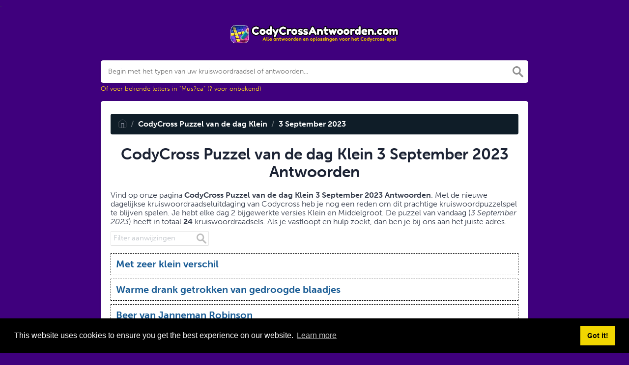

--- FILE ---
content_type: text/html; charset=UTF-8
request_url: https://codycrossantwoorden.com/codycross-puzzel-van-de-dag-klein-3-september-2023-antwoorden
body_size: 9302
content:
<!DOCTYPE html><html lang="en"><head><meta charset="UTF-8"/>
<script>var __ezHttpConsent={setByCat:function(src,tagType,attributes,category,force,customSetScriptFn=null){var setScript=function(){if(force||window.ezTcfConsent[category]){if(typeof customSetScriptFn==='function'){customSetScriptFn();}else{var scriptElement=document.createElement(tagType);scriptElement.src=src;attributes.forEach(function(attr){for(var key in attr){if(attr.hasOwnProperty(key)){scriptElement.setAttribute(key,attr[key]);}}});var firstScript=document.getElementsByTagName(tagType)[0];firstScript.parentNode.insertBefore(scriptElement,firstScript);}}};if(force||(window.ezTcfConsent&&window.ezTcfConsent.loaded)){setScript();}else if(typeof getEzConsentData==="function"){getEzConsentData().then(function(ezTcfConsent){if(ezTcfConsent&&ezTcfConsent.loaded){setScript();}else{console.error("cannot get ez consent data");force=true;setScript();}});}else{force=true;setScript();console.error("getEzConsentData is not a function");}},};</script>
<script>var ezTcfConsent=window.ezTcfConsent?window.ezTcfConsent:{loaded:false,store_info:false,develop_and_improve_services:false,measure_ad_performance:false,measure_content_performance:false,select_basic_ads:false,create_ad_profile:false,select_personalized_ads:false,create_content_profile:false,select_personalized_content:false,understand_audiences:false,use_limited_data_to_select_content:false,};function getEzConsentData(){return new Promise(function(resolve){document.addEventListener("ezConsentEvent",function(event){var ezTcfConsent=event.detail.ezTcfConsent;resolve(ezTcfConsent);});});}</script>
<script>if(typeof _setEzCookies!=='function'){function _setEzCookies(ezConsentData){var cookies=window.ezCookieQueue;for(var i=0;i<cookies.length;i++){var cookie=cookies[i];if(ezConsentData&&ezConsentData.loaded&&ezConsentData[cookie.tcfCategory]){document.cookie=cookie.name+"="+cookie.value;}}}}
window.ezCookieQueue=window.ezCookieQueue||[];if(typeof addEzCookies!=='function'){function addEzCookies(arr){window.ezCookieQueue=[...window.ezCookieQueue,...arr];}}
addEzCookies([{name:"ezoab_156874",value:"mod101-c; Path=/; Domain=codycrossantwoorden.com; Max-Age=7200",tcfCategory:"store_info",isEzoic:"true",},{name:"ezosuibasgeneris-1",value:"ed778576-2418-4274-7642-86e01adfc485; Path=/; Domain=codycrossantwoorden.com; Expires=Sat, 16 Jan 2027 14:15:50 UTC; Secure; SameSite=None",tcfCategory:"understand_audiences",isEzoic:"true",}]);if(window.ezTcfConsent&&window.ezTcfConsent.loaded){_setEzCookies(window.ezTcfConsent);}else if(typeof getEzConsentData==="function"){getEzConsentData().then(function(ezTcfConsent){if(ezTcfConsent&&ezTcfConsent.loaded){_setEzCookies(window.ezTcfConsent);}else{console.error("cannot get ez consent data");_setEzCookies(window.ezTcfConsent);}});}else{console.error("getEzConsentData is not a function");_setEzCookies(window.ezTcfConsent);}</script><script type="text/javascript" data-ezscrex='false' data-cfasync='false'>window._ezaq = Object.assign({"edge_cache_status":11,"edge_response_time":409,"url":"https://codycrossantwoorden.com/codycross-puzzel-van-de-dag-klein-3-september-2023-antwoorden"}, typeof window._ezaq !== "undefined" ? window._ezaq : {});</script><script type="text/javascript" data-ezscrex='false' data-cfasync='false'>window._ezaq = Object.assign({"ab_test_id":"mod101-c"}, typeof window._ezaq !== "undefined" ? window._ezaq : {});window.__ez=window.__ez||{};window.__ez.tf={};</script><script type="text/javascript" data-ezscrex='false' data-cfasync='false'>window.ezDisableAds = true;</script>
<script data-ezscrex='false' data-cfasync='false' data-pagespeed-no-defer>var __ez=__ez||{};__ez.stms=Date.now();__ez.evt={};__ez.script={};__ez.ck=__ez.ck||{};__ez.template={};__ez.template.isOrig=true;window.__ezScriptHost="//www.ezojs.com";__ez.queue=__ez.queue||function(){var e=0,i=0,t=[],n=!1,o=[],r=[],s=!0,a=function(e,i,n,o,r,s,a){var l=arguments.length>7&&void 0!==arguments[7]?arguments[7]:window,d=this;this.name=e,this.funcName=i,this.parameters=null===n?null:w(n)?n:[n],this.isBlock=o,this.blockedBy=r,this.deleteWhenComplete=s,this.isError=!1,this.isComplete=!1,this.isInitialized=!1,this.proceedIfError=a,this.fWindow=l,this.isTimeDelay=!1,this.process=function(){f("... func = "+e),d.isInitialized=!0,d.isComplete=!0,f("... func.apply: "+e);var i=d.funcName.split("."),n=null,o=this.fWindow||window;i.length>3||(n=3===i.length?o[i[0]][i[1]][i[2]]:2===i.length?o[i[0]][i[1]]:o[d.funcName]),null!=n&&n.apply(null,this.parameters),!0===d.deleteWhenComplete&&delete t[e],!0===d.isBlock&&(f("----- F'D: "+d.name),m())}},l=function(e,i,t,n,o,r,s){var a=arguments.length>7&&void 0!==arguments[7]?arguments[7]:window,l=this;this.name=e,this.path=i,this.async=o,this.defer=r,this.isBlock=t,this.blockedBy=n,this.isInitialized=!1,this.isError=!1,this.isComplete=!1,this.proceedIfError=s,this.fWindow=a,this.isTimeDelay=!1,this.isPath=function(e){return"/"===e[0]&&"/"!==e[1]},this.getSrc=function(e){return void 0!==window.__ezScriptHost&&this.isPath(e)&&"banger.js"!==this.name?window.__ezScriptHost+e:e},this.process=function(){l.isInitialized=!0,f("... file = "+e);var i=this.fWindow?this.fWindow.document:document,t=i.createElement("script");t.src=this.getSrc(this.path),!0===o?t.async=!0:!0===r&&(t.defer=!0),t.onerror=function(){var e={url:window.location.href,name:l.name,path:l.path,user_agent:window.navigator.userAgent};"undefined"!=typeof _ezaq&&(e.pageview_id=_ezaq.page_view_id);var i=encodeURIComponent(JSON.stringify(e)),t=new XMLHttpRequest;t.open("GET","//g.ezoic.net/ezqlog?d="+i,!0),t.send(),f("----- ERR'D: "+l.name),l.isError=!0,!0===l.isBlock&&m()},t.onreadystatechange=t.onload=function(){var e=t.readyState;f("----- F'D: "+l.name),e&&!/loaded|complete/.test(e)||(l.isComplete=!0,!0===l.isBlock&&m())},i.getElementsByTagName("head")[0].appendChild(t)}},d=function(e,i){this.name=e,this.path="",this.async=!1,this.defer=!1,this.isBlock=!1,this.blockedBy=[],this.isInitialized=!0,this.isError=!1,this.isComplete=i,this.proceedIfError=!1,this.isTimeDelay=!1,this.process=function(){}};function c(e,i,n,s,a,d,c,u,f){var m=new l(e,i,n,s,a,d,c,f);!0===u?o[e]=m:r[e]=m,t[e]=m,h(m)}function h(e){!0!==u(e)&&0!=s&&e.process()}function u(e){if(!0===e.isTimeDelay&&!1===n)return f(e.name+" blocked = TIME DELAY!"),!0;if(w(e.blockedBy))for(var i=0;i<e.blockedBy.length;i++){var o=e.blockedBy[i];if(!1===t.hasOwnProperty(o))return f(e.name+" blocked = "+o),!0;if(!0===e.proceedIfError&&!0===t[o].isError)return!1;if(!1===t[o].isComplete)return f(e.name+" blocked = "+o),!0}return!1}function f(e){var i=window.location.href,t=new RegExp("[?&]ezq=([^&#]*)","i").exec(i);"1"===(t?t[1]:null)&&console.debug(e)}function m(){++e>200||(f("let's go"),p(o),p(r))}function p(e){for(var i in e)if(!1!==e.hasOwnProperty(i)){var t=e[i];!0===t.isComplete||u(t)||!0===t.isInitialized||!0===t.isError?!0===t.isError?f(t.name+": error"):!0===t.isComplete?f(t.name+": complete already"):!0===t.isInitialized&&f(t.name+": initialized already"):t.process()}}function w(e){return"[object Array]"==Object.prototype.toString.call(e)}return window.addEventListener("load",(function(){setTimeout((function(){n=!0,f("TDELAY -----"),m()}),5e3)}),!1),{addFile:c,addFileOnce:function(e,i,n,o,r,s,a,l,d){t[e]||c(e,i,n,o,r,s,a,l,d)},addDelayFile:function(e,i){var n=new l(e,i,!1,[],!1,!1,!0);n.isTimeDelay=!0,f(e+" ...  FILE! TDELAY"),r[e]=n,t[e]=n,h(n)},addFunc:function(e,n,s,l,d,c,u,f,m,p){!0===c&&(e=e+"_"+i++);var w=new a(e,n,s,l,d,u,f,p);!0===m?o[e]=w:r[e]=w,t[e]=w,h(w)},addDelayFunc:function(e,i,n){var o=new a(e,i,n,!1,[],!0,!0);o.isTimeDelay=!0,f(e+" ...  FUNCTION! TDELAY"),r[e]=o,t[e]=o,h(o)},items:t,processAll:m,setallowLoad:function(e){s=e},markLoaded:function(e){if(e&&0!==e.length){if(e in t){var i=t[e];!0===i.isComplete?f(i.name+" "+e+": error loaded duplicate"):(i.isComplete=!0,i.isInitialized=!0)}else t[e]=new d(e,!0);f("markLoaded dummyfile: "+t[e].name)}},logWhatsBlocked:function(){for(var e in t)!1!==t.hasOwnProperty(e)&&u(t[e])}}}();__ez.evt.add=function(e,t,n){e.addEventListener?e.addEventListener(t,n,!1):e.attachEvent?e.attachEvent("on"+t,n):e["on"+t]=n()},__ez.evt.remove=function(e,t,n){e.removeEventListener?e.removeEventListener(t,n,!1):e.detachEvent?e.detachEvent("on"+t,n):delete e["on"+t]};__ez.script.add=function(e){var t=document.createElement("script");t.src=e,t.async=!0,t.type="text/javascript",document.getElementsByTagName("head")[0].appendChild(t)};__ez.dot=__ez.dot||{};__ez.queue.addFileOnce('/detroitchicago/boise.js', '/detroitchicago/boise.js?gcb=195-0&cb=5', true, [], true, false, true, false);__ez.queue.addFileOnce('/parsonsmaize/abilene.js', '/parsonsmaize/abilene.js?gcb=195-0&cb=b20dfef28c', true, [], true, false, true, false);__ez.queue.addFileOnce('/parsonsmaize/mulvane.js', '/parsonsmaize/mulvane.js?gcb=195-0&cb=e75e48eec0', true, ['/parsonsmaize/abilene.js'], true, false, true, false);__ez.queue.addFileOnce('/detroitchicago/birmingham.js', '/detroitchicago/birmingham.js?gcb=195-0&cb=539c47377c', true, ['/parsonsmaize/abilene.js'], true, false, true, false);</script>
<script data-ezscrex="false" type="text/javascript" data-cfasync="false">window._ezaq = Object.assign({"ad_cache_level":0,"adpicker_placement_cnt":0,"ai_placeholder_cache_level":0,"ai_placeholder_placement_cnt":-1,"domain":"codycrossantwoorden.com","domain_id":156874,"ezcache_level":1,"ezcache_skip_code":11,"has_bad_image":0,"has_bad_words":0,"is_sitespeed":0,"lt_cache_level":0,"response_size":23363,"response_size_orig":17430,"response_time_orig":395,"template_id":5,"url":"https://codycrossantwoorden.com/codycross-puzzel-van-de-dag-klein-3-september-2023-antwoorden","word_count":0,"worst_bad_word_level":0}, typeof window._ezaq !== "undefined" ? window._ezaq : {});__ez.queue.markLoaded('ezaqBaseReady');</script>
<script type='text/javascript' data-ezscrex='false' data-cfasync='false'>
window.ezAnalyticsStatic = true;

function analyticsAddScript(script) {
	var ezDynamic = document.createElement('script');
	ezDynamic.type = 'text/javascript';
	ezDynamic.innerHTML = script;
	document.head.appendChild(ezDynamic);
}
function getCookiesWithPrefix() {
    var allCookies = document.cookie.split(';');
    var cookiesWithPrefix = {};

    for (var i = 0; i < allCookies.length; i++) {
        var cookie = allCookies[i].trim();

        for (var j = 0; j < arguments.length; j++) {
            var prefix = arguments[j];
            if (cookie.indexOf(prefix) === 0) {
                var cookieParts = cookie.split('=');
                var cookieName = cookieParts[0];
                var cookieValue = cookieParts.slice(1).join('=');
                cookiesWithPrefix[cookieName] = decodeURIComponent(cookieValue);
                break; // Once matched, no need to check other prefixes
            }
        }
    }

    return cookiesWithPrefix;
}
function productAnalytics() {
	var d = {"pr":[6],"omd5":"1eb0c958653319ac3545e5048cee555a","nar":"privacy policy"};
	d.u = _ezaq.url;
	d.p = _ezaq.page_view_id;
	d.v = _ezaq.visit_uuid;
	d.ab = _ezaq.ab_test_id;
	d.e = JSON.stringify(_ezaq);
	d.ref = document.referrer;
	d.c = getCookiesWithPrefix('active_template', 'ez', 'lp_');
	if(typeof ez_utmParams !== 'undefined') {
		d.utm = ez_utmParams;
	}

	var dataText = JSON.stringify(d);
	var xhr = new XMLHttpRequest();
	xhr.open('POST','/ezais/analytics?cb=1', true);
	xhr.onload = function () {
		if (xhr.status!=200) {
            return;
		}

        if(document.readyState !== 'loading') {
            analyticsAddScript(xhr.response);
            return;
        }

        var eventFunc = function() {
            if(document.readyState === 'loading') {
                return;
            }
            document.removeEventListener('readystatechange', eventFunc, false);
            analyticsAddScript(xhr.response);
        };

        document.addEventListener('readystatechange', eventFunc, false);
	};
	xhr.setRequestHeader('Content-Type','text/plain');
	xhr.send(dataText);
}
__ez.queue.addFunc("productAnalytics", "productAnalytics", null, true, ['ezaqBaseReady'], false, false, false, true);
</script><base href="https://codycrossantwoorden.com/codycross-puzzel-van-de-dag-klein-3-september-2023-antwoorden"/><meta name="viewport" content="width=device-width, initial-scale=1, shrink-to-fit=no"/><link rel="icon" type="image/png" href="/storage/app/media//codycrossantwoorden-300x300.jpg"/><title>CodyCross Puzzel van de dag Klein  3 September 2023 Antwoorden</title><meta name="description" content="Vind op onze pagina CodyCross Puzzel van de dag Klein  3 September 2023 Antwoorden. Dit is een fantastische dagelijkse puzzel ontwikkeld door Fanatee Inc."/><meta property="og:type" content="article"/><meta property="og:title" content="CodyCross Puzzel van de dag Klein  3 September 2023 Antwoorden"/><link rel='canonical' href='https://codycrossantwoorden.com/codycross-puzzel-van-de-dag-klein-3-september-2023-antwoorden' />
<script type='text/javascript'>
var ezoTemplate = 'orig_site';
var ezouid = '1';
var ezoFormfactor = '1';
</script><script data-ezscrex="false" type='text/javascript'>
var soc_app_id = '0';
var did = 156874;
var ezdomain = 'codycrossantwoorden.com';
var ezoicSearchable = 1;
</script></head><body>. <meta property="og:description" content="Vind op onze pagina CodyCross Puzzel van de dag Klein  3 September 2023 Antwoorden. Dit is een fantastische dagelijkse puzzel ontwikkeld door Fanatee Inc."/><meta property="og:url" content="https://codycrossantwoorden.com/codycross-puzzel-van-de-dag-klein-3-september-2023-antwoorden"/><meta property="og:site_name" content="CodyCross Antwoorden"/><link rel="stylesheet" href="/themes/xwm-xwordth/assets/scss/crosswords.css"/><link rel="stylesheet" href="https://use.typekit.net/gii4rqg.css"/><style>body{background:#3f007d;font-family:museo-sans,sans-serif}.container{max-width:900px}.codyheader{font-size:22px;color:#000;font-weight:bold;text-shadow:2px 2px rgb(255 224 0);background:-moz-linear-gradient(265deg,rgba(252,229,9,1) 0,rgba(250,191,1,1) 100%);background:-webkit-gradient(linear,left top,left bottom,color-stop(0%,rgba(252,229,9,1)),color-stop(100%,rgba(250,191,1,1)));background:-webkit-linear-gradient(265deg,rgba(252,229,9,1) 0,rgba(250,191,1,1) 100%);background:-o-linear-gradient(265deg,rgba(252,229,9,1) 0,rgba(250,191,1,1) 100%);background:-ms-linear-gradient(265deg,rgba(252,229,9,1) 0,rgba(250,191,1,1) 100%);background:linear-gradient(185deg,rgba(252,229,9,1) 0,rgba(250,191,1,1) 100%);filter:progid:DXImageTransform.Microsoft.gradient(startColorstr=&#039;#fce509&#039;,endColorstr=&#039;#FABF01&#039;,GradientType=0);text-align:center;padding:10px;border-radius:5px;margin-bottom:5px;border-bottom:5px solid #EE8A01}.undersearch-txt{color:#fed223;font-size:13px}h1,h2,h3,h4,h5,h6{color:#1C2334;font-family:museo-sans-rounded,sans-serif;font-weight:700;font-style:normal}.fr-fic{display:inline-block;float:left!important;margin:10px;border:2px solid black}.answer-letters .letter_box{color:#3d1080;text-align:center;border:0 solid;font-weight:900;display:inline-block;text-transform:uppercase;background:url(/storage/app/media/normal.png) no-repeat 50%;background-size:contain;position:relative;max-width:50px;max-height:55px;font-size:150%;line-height:41px;overflow:hidden;transition:background .2s ease-in-out}.games-list ul li a{color:#73ce24;font-size:19px;padding:15px;display:block;border:2px dotted #24425c;margin-bottom:5px;border-radius:3px;font-weight:bolder}.data-list .data a{display:block;border:2px dashed #ffcd18;padding:10px;border-radius:0;margin-bottom:7px;font-weight:bold;font-size:20px;color:#185b94;background:#fff4cc}.breadcrumb{padding:.75rem 1rem;margin-bottom:1rem;list-style:none;font-weight:bolder;background-color:#0f1d28;border-radius:.25rem;color:white}.breadcrumb a{color:white}.listos a{font-size:22px;color:green;text-align:center}.letters{text-align:center}.sukre a{font-size:17px;font-weight:700;background:#ffede3 none repeat scroll 0 0;border:1px solid #e8c9d6;border-radius:3px;display:block}}.codysekro a{color:#3F007D;-webkit-border-radius:5px;-moz-border-radius:5px;-ms-border-radius:5px;-o-border-radius:5px;border-radius:5px;font-size:16px;text-align:center;padding:10px 35px;margin-bottom:10px;display:inline-block;background-image:-webkit-linear-gradient(-180deg,#53009E 0,#FFEEE2 100%);background-image:-moz-linear-gradient(-180deg,#FBDEDA 0,#FFEEE2 98%);background-image:-ms-linear-gradient(-180deg,#FBDEDA 0,#FFEEE2 98%);background-image:-o-linear-gradient(-180deg,#FBDEDA 0,#FFEEE2 98%);background-image:linear-gradient(-180deg,#FBDEDA 0,#FFEEE2 98%);filter:progid:DXImageTransform.Microsoft.gradient(startColorstr=&#039;#FBDEDA&#039;,endColorstr=&#039;#FFEEE2&#039;,GradientType=1);-webkit-box-shadow:0 4px 0 0 #3ce69f,inset 0 2px 0 0 #dab7b4;-moz-box-shadow:0 4px 0 0 #3CE69F,inset 0 2px 0 0 #DAB7B4;-ms-box-shadow:0 4px 0 0 #3CE69F,inset 0 2px 0 0 #DAB7B4;-o-box-shadow:0 4px 0 0 #3CE69F,inset 0 2px 0 0 #DAB7B4;box-shadow:0 4px 0 0 #3ce69f,inset 0 2px 0 0 #dab7b4;font-family:&#039;Nunito&#039;,sans-serif;font-weight:bold}.codylist a{-webkit-border-radius:5px;-moz-border-radius:5px;-ms-border-radius:5px;-o-border-radius:5px;border-radius:5px;font-size:18px;padding:10px 25px;margin-bottom:7.5px;display:inline-block;background:#FFF;border:1px solid #E9D4F1;font-family:&#039;Nunito&#039;,sans-serif}#builder-link-list-item codysekro li{display:inline-block}.data-list .data a{display:block;border:1px dashed black;padding:10px;border-radius:0;margin-bottom:7px;font-weight:bold;font-size:20px;color:#185b94;background:white}.faq{background:#4b26a4;color:white;font-size:20px;padding:1px;border-radius:5px}.letter_box:hover{cursor:pointer}.answer-letters .letter_box[hiddenstate=true]{background:whitesmoke!important}.codylink a{font-size:19px;font-weight:bold}.codylink{margin:5px}.builder-link-list .builder-link-list-item a{color:#2005b1;text-align:center;font-weight:bolder}</style><script async="" src="https://www.googletagmanager.com/gtag/js?id=UA-141675956-1"></script><script>window.dataLayer=window.dataLayer||[];function gtag(){dataLayer.push(arguments)}gtag('js',new Date());gtag('config','UA-141675956-1');</script><div class="container"><header><a href="/"><img src="/storage/app/media/codyantwoorden.png" alt="CodyCrossAntwoorden.com"/></a></header></div><div class="container"><form class="search" autocomplete="off"><div class="drop-search"><input type="text" name="q" placeholder="Begin met het typen van uw kruiswoordraadsel of antwoorden..." value="" data-request="onCrosswordSearch" data-request-update="crosswordSearchResults: &#39;#crosswordSearchResults&#39;" data-track-input="500" class="searchbox" onkeydown="if(event.keyCode===13){location.href=&#39;/search?q=&#39;+encodeURIComponent(this.value)}"/><img src="/themes/xwm-xwordth/assets/img/search.svg" alt="Search" onclick="location.href=&#39;/search?q=&#39;+encodeURIComponent(document.querySelector(&#39;.searchbox&#39;).value)"/><div class="drop-search-content" id="crosswordSearchResults"></div></div><div class="undersearch-txt" style="margin-top:5px">Of voer bekende letters in &#34;Mus?ca&#34; (? voor onbekend)</div></form><br/></div><div class="container page-cont"><div class="page"><p></p><ol class="breadcrumb"><li class="breadcrumb-item"><a href="/"><img src="/themes/xwm-xwordth/assets/img/home.svg" alt="Homepage"/></a></li> <li class="breadcrumb-item"><a href="/codycross-puzzel-van-de-dag-klein">CodyCross Puzzel van de dag Klein</a></li> <li class="breadcrumb-item"><a href="https://codycrossantwoorden.com/codycross-puzzel-van-de-dag-klein-3-september-2023-antwoorden">3 September 2023</a></li></ol><p></p><h1 style="text-align:center;">CodyCross Puzzel van de dag Klein 3 September 2023 Antwoorden</h1><p></p><p>Vind op onze pagina <strong>CodyCross Puzzel van de dag Klein 3 September 2023 Antwoorden</strong>. Met de nieuwe dagelijkse kruiswoordraadseluitdaging van Codycross heb je nog een reden om dit prachtige kruiswoordpuzzelspel te blijven spelen. Je hebt elke dag 2 bijgewerkte versies Klein en Middelgroot. De puzzel van vandaag (<em>3 September 2023</em>) heeft in totaal <strong>24</strong> kruiswoordraadsels. Als je vastloopt en hulp zoekt, dan ben je bij ons aan het juiste adres.</p><p></p><p></p><div class="row"><div class="col-md-12"> <div class="filter-form"><input type="text" onkeyup="filterable()" id="catInput" placeholder="Filter aanwijzingen"/> <img src="/themes/xwm-xwordth/assets/img/search.svg" style="opacity:.3"/></div></div> <div class="data-list"><div class="col-md-12 col-sm-12 col-xs-12 filterable"> <div class="data"> <a href="https://codycrossantwoorden.com/met-zeer-klein-verschil" class="main-btn searchable"> Met zeer klein verschil <span class="letters-count"></span></a></div></div> <div class="col-md-12 col-sm-12 col-xs-12 filterable"><div class="data"> <a href="https://codycrossantwoorden.com/warme-drank-getrokken-van-gedroogde-blaadjes" class="main-btn searchable"> Warme drank getrokken van gedroogde blaadjes <span class="letters-count"></span></a></div></div> <div class="col-md-12 col-sm-12 col-xs-12 filterable"><div class="data"> <a href="https://codycrossantwoorden.com/beer-van-janneman-robinson" class="main-btn searchable"> Beer van Janneman Robinson <span class="letters-count"></span></a></div></div> <div class="col-md-12 col-sm-12 col-xs-12 filterable"><div class="data"> <a href="https://codycrossantwoorden.com/lichaamsdeel-dat-je-gebruikt-om-mee-te-zwaaien" class="main-btn searchable"> Lichaamsdeel dat je gebruikt om mee te zwaaien <span class="letters-count"></span></a></div></div> <div class="col-md-12 col-sm-12 col-xs-12 filterable"><div class="data"> <a href="https://codycrossantwoorden.com/trok-de-vreemdeling-zijn-verklaring-weer-in" class="main-btn searchable"> Trok de vreemdeling zijn verklaring weer in?! <span class="letters-count"></span></a></div></div> <div class="col-md-12 col-sm-12 col-xs-12 filterable"><div class="data"> <a href="https://codycrossantwoorden.com/gezichtsbeharing-sik" class="main-btn searchable"> Gezichtsbeharing sik <span class="letters-count"></span></a></div></div> <div class="col-md-12 col-sm-12 col-xs-12 filterable"><div class="data"> <a href="https://codycrossantwoorden.com/dit-instrument-meet-elektrische-spanning" class="main-btn searchable"> Dit instrument meet elektrische spanning <span class="letters-count"></span></a></div></div> <div class="col-md-12 col-sm-12 col-xs-12 filterable"><div class="data"> <a href="https://codycrossantwoorden.com/trek-je-onwelgevallige-zaken-door" class="main-btn searchable"> Trek je onwelgevallige zaken door <span class="letters-count"></span></a></div></div> <div class="col-md-12 col-sm-12 col-xs-12 filterable"><div class="data"> <a href="https://codycrossantwoorden.com/de-vrouw-van-abraham" class="main-btn searchable"> De vrouw van Abraham <span class="letters-count"></span></a></div></div> <div class="col-md-12 col-sm-12 col-xs-12 filterable"><div class="data"> <a href="https://codycrossantwoorden.com/was-tot-2013-dichter-des-vaderlands-ramsey-__" class="main-btn searchable"> Was tot 2013 Dichter des Vaderlands Ramsey __ <span class="letters-count"></span></a></div></div> <div class="col-md-12 col-sm-12 col-xs-12 filterable"><div class="data"> <a href="https://codycrossantwoorden.com/amerikaanse-sportzender" class="main-btn searchable"> Amerikaanse sportzender <span class="letters-count"></span></a></div></div> <div class="col-md-12 col-sm-12 col-xs-12 filterable"><div class="data"> <a href="https://codycrossantwoorden.com/eerste-drie-netten-op-de-meeste-televisies" class="main-btn searchable"> Eerste drie netten op de meeste televisies <span class="letters-count"></span></a></div></div> <div class="col-md-12 col-sm-12 col-xs-12 filterable"><div class="data"> <a href="https://codycrossantwoorden.com/elektrisch-geladen-atoom-of-molecuul" class="main-btn searchable"> Elektrisch geladen atoom of molecuul <span class="letters-count"></span></a></div></div> <div class="col-md-12 col-sm-12 col-xs-12 filterable"><div class="data"> <a href="https://codycrossantwoorden.com/zo-heet-de-dochter-van-fred-en-wilma-flintstone" class="main-btn searchable"> Zo heet de dochter van Fred en Wilma Flintstone <span class="letters-count"></span></a></div></div> <div class="col-md-12 col-sm-12 col-xs-12 filterable"><div class="data"> <a href="https://codycrossantwoorden.com/plek-waar-deze-kunst-wordt-beoefend" class="main-btn searchable"> Plek waar deze kunst wordt beoefend <span class="letters-count"></span></a></div></div> <div class="col-md-12 col-sm-12 col-xs-12 filterable"><div class="data"> <a href="https://codycrossantwoorden.com/nederlandse-chansonniere-__-steinmetz" class="main-btn searchable"> Nederlandse chansonnière __ Steinmetz <span class="letters-count"></span></a></div></div> <div class="col-md-12 col-sm-12 col-xs-12 filterable"><div class="data"> <a href="https://codycrossantwoorden.com/zon-buidel-hangt-soms-ook-over-de-arm-of-schouder" class="main-btn searchable"> Zo’n buidel hangt soms ook over de arm of schouder <span class="letters-count"></span></a></div></div> <div class="col-md-12 col-sm-12 col-xs-12 filterable"><div class="data"> <a href="https://codycrossantwoorden.com/een-doodlopende-weg-in-londen-een-dead-__" class="main-btn searchable"> Een doodlopende weg in Londen een dead __ <span class="letters-count"></span></a></div></div> <div class="col-md-12 col-sm-12 col-xs-12 filterable"><div class="data"> <a href="https://codycrossantwoorden.com/tussen-bennekom-en-lunteren" class="main-btn searchable"> Tussen Bennekom en Lunteren <span class="letters-count"></span></a></div></div> <div class="col-md-12 col-sm-12 col-xs-12 filterable"><div class="data"> <a href="https://codycrossantwoorden.com/getand-toiletartikel-dat-je-door-je-haar-haalt" class="main-btn searchable"> Getand toiletartikel dat je door je haar haalt <span class="letters-count"></span></a></div></div> <div class="col-md-12 col-sm-12 col-xs-12 filterable"><div class="data"> <a href="https://codycrossantwoorden.com/software-waarmee-je-ergens-anders-lijkt-te-zijn" class="main-btn searchable"> Software waarmee je ergens anders lijkt te zijn <span class="letters-count"></span></a></div></div> <div class="col-md-12 col-sm-12 col-xs-12 filterable"><div class="data"> <a href="https://codycrossantwoorden.com/ijsmerk-met-bijvoorbeeld-magnum-en-de-raket" class="main-btn searchable"> IJsmerk met bijvoorbeeld Magnum en de Raket <span class="letters-count"></span></a></div></div> <div class="col-md-12 col-sm-12 col-xs-12 filterable"><div class="data"> <a href="https://codycrossantwoorden.com/afkorting-van-enterprise-resource-planning" class="main-btn searchable"> Afkorting van en­ter­prise re­source plan­ning <span class="letters-count"></span></a></div></div> <div class="col-md-12 col-sm-12 col-xs-12 filterable"><div class="data"> <a href="https://codycrossantwoorden.com/zweedse-zeegodin-die-schepen-liet-vergaan" class="main-btn searchable"> Zweedse zeegodin die schepen liet vergaan <span class="letters-count"></span></a></div></div></div></div><p></p><p></p></div></div><footer><div class="container"><div class="footer-disclaimer"><p>We zijn op geen enkele manier gelieerd aan of onderschreven door de uitgevers die de spellen hebben gemaakt. Alle afbeeldingen en logo&#39;s zijn eigendom van hun respectieve eigenaars.</p></div><div class="row"><div class="col-md-12"><div class="brand"><a href="/">CodyCrossAntwoorden.com</a></div><div class="footer-links"><a href="/">Home</a> |
                        <a href="/sitemap.xml">Sitemap</a> |
                        <a href="https://codycrossantwoorden.com/privacy">Privacy</a> |
                        <a href="/archive">Archive</a></div></div></div></div></footer><script src="https://cdnjs.cloudflare.com/ajax/libs/jquery/3.5.1/jquery.min.js"></script><script src="/modules/system/assets/js/framework-extras.js"></script><link rel="stylesheet" property="stylesheet" href="/modules/system/assets/css/framework-extras.css"/><script>function getCookie(name){var value="; "+document.cookie;var parts=value.split("; "+name+"=");if(parts.length==2)return parts.pop().split(";").shift();else return null}if(getCookie('mailbox')){}else{document.cookie='mailbox=222; expires=Fri, 31 Dec 9999 23:59:59 GMT';setTimeout(function(){$("#mailmodal").modal()},5000)}</script><link rel="stylesheet" type="text/css" href="//cdnjs.cloudflare.com/ajax/libs/cookieconsent2/3.1.0/cookieconsent.min.css"/><script src="//cdnjs.cloudflare.com/ajax/libs/cookieconsent2/3.1.0/cookieconsent.min.js"></script><script>window.addEventListener("load",function(){window.cookieconsent.initialise({"palette":{"popup":{"background":"#000"},"button":{"background":"#f1d600"}},"content":{"href":"/privacy"}})});</script><script>function filterable(){var input,filter,ul,li,a,i,txtValue;input=document.getElementById("catInput");filter=input.value.toUpperCase();ul=document.getElementsByClassName("row")[0];li=ul.getElementsByClassName("filterable");for(i=0;i<li.length;i++){a=li[i].getElementsByClassName("searchable")[0];txtValue=a.textContent||a.innerText;if(txtValue.toUpperCase().indexOf(filter)>-1){li[i].style.display=""}else{li[i].style.display="none"}}}$(function(){$(window).click(function(){$(".drop-search-content").hide()});$(".searchbox").focusin(function(event){$(".drop-search-content").show()});$('.search').click(function(event){event.stopPropagation()})});$(function(){$("#nrLettersSelect").change(function(){var htmlString="";var len=$(this).val();var incr=0;for(var i=0;i<len;i++){incr=i+1;htmlString+="<div class='l-box' style='margin-right:3px'><span>"+incr+"</span><input type='text' name='' class='letter letterinput' maxlength='1'></div>"}$("#solverLettersOutput").html(htmlString)})});$(document).on('keyup','.letterinput',function(e){var key=e.keyCode||e.charCode;if(key==8||key==46){$(this).val("");$(this).closest('div').prev().find('.letterinput').focus()}else{if($(this).val()){$(this).closest('div').next().find('.letterinput').focus()}}});</script><script data-cfasync="false">function _emitEzConsentEvent(){var customEvent=new CustomEvent("ezConsentEvent",{detail:{ezTcfConsent:window.ezTcfConsent},bubbles:true,cancelable:true,});document.dispatchEvent(customEvent);}
(function(window,document){function _setAllEzConsentTrue(){window.ezTcfConsent.loaded=true;window.ezTcfConsent.store_info=true;window.ezTcfConsent.develop_and_improve_services=true;window.ezTcfConsent.measure_ad_performance=true;window.ezTcfConsent.measure_content_performance=true;window.ezTcfConsent.select_basic_ads=true;window.ezTcfConsent.create_ad_profile=true;window.ezTcfConsent.select_personalized_ads=true;window.ezTcfConsent.create_content_profile=true;window.ezTcfConsent.select_personalized_content=true;window.ezTcfConsent.understand_audiences=true;window.ezTcfConsent.use_limited_data_to_select_content=true;window.ezTcfConsent.select_personalized_content=true;}
function _clearEzConsentCookie(){document.cookie="ezCMPCookieConsent=tcf2;Domain=.codycrossantwoorden.com;Path=/;expires=Thu, 01 Jan 1970 00:00:00 GMT";}
_clearEzConsentCookie();if(typeof window.__tcfapi!=="undefined"){window.ezgconsent=false;var amazonHasRun=false;function _ezAllowed(tcdata,purpose){return(tcdata.purpose.consents[purpose]||tcdata.purpose.legitimateInterests[purpose]);}
function _handleConsentDecision(tcdata){window.ezTcfConsent.loaded=true;if(!tcdata.vendor.consents["347"]&&!tcdata.vendor.legitimateInterests["347"]){window._emitEzConsentEvent();return;}
window.ezTcfConsent.store_info=_ezAllowed(tcdata,"1");window.ezTcfConsent.develop_and_improve_services=_ezAllowed(tcdata,"10");window.ezTcfConsent.measure_content_performance=_ezAllowed(tcdata,"8");window.ezTcfConsent.select_basic_ads=_ezAllowed(tcdata,"2");window.ezTcfConsent.create_ad_profile=_ezAllowed(tcdata,"3");window.ezTcfConsent.select_personalized_ads=_ezAllowed(tcdata,"4");window.ezTcfConsent.create_content_profile=_ezAllowed(tcdata,"5");window.ezTcfConsent.measure_ad_performance=_ezAllowed(tcdata,"7");window.ezTcfConsent.use_limited_data_to_select_content=_ezAllowed(tcdata,"11");window.ezTcfConsent.select_personalized_content=_ezAllowed(tcdata,"6");window.ezTcfConsent.understand_audiences=_ezAllowed(tcdata,"9");window._emitEzConsentEvent();}
function _handleGoogleConsentV2(tcdata){if(!tcdata||!tcdata.purpose||!tcdata.purpose.consents){return;}
var googConsentV2={};if(tcdata.purpose.consents[1]){googConsentV2.ad_storage='granted';googConsentV2.analytics_storage='granted';}
if(tcdata.purpose.consents[3]&&tcdata.purpose.consents[4]){googConsentV2.ad_personalization='granted';}
if(tcdata.purpose.consents[1]&&tcdata.purpose.consents[7]){googConsentV2.ad_user_data='granted';}
if(googConsentV2.analytics_storage=='denied'){gtag('set','url_passthrough',true);}
gtag('consent','update',googConsentV2);}
__tcfapi("addEventListener",2,function(tcdata,success){if(!success||!tcdata){window._emitEzConsentEvent();return;}
if(!tcdata.gdprApplies){_setAllEzConsentTrue();window._emitEzConsentEvent();return;}
if(tcdata.eventStatus==="useractioncomplete"||tcdata.eventStatus==="tcloaded"){if(typeof gtag!='undefined'){_handleGoogleConsentV2(tcdata);}
_handleConsentDecision(tcdata);if(tcdata.purpose.consents["1"]===true&&tcdata.vendor.consents["755"]!==false){window.ezgconsent=true;(adsbygoogle=window.adsbygoogle||[]).pauseAdRequests=0;}
if(window.__ezconsent){__ezconsent.setEzoicConsentSettings(ezConsentCategories);}
__tcfapi("removeEventListener",2,function(success){return null;},tcdata.listenerId);if(!(tcdata.purpose.consents["1"]===true&&_ezAllowed(tcdata,"2")&&_ezAllowed(tcdata,"3")&&_ezAllowed(tcdata,"4"))){if(typeof __ez=="object"&&typeof __ez.bit=="object"&&typeof window["_ezaq"]=="object"&&typeof window["_ezaq"]["page_view_id"]=="string"){__ez.bit.Add(window["_ezaq"]["page_view_id"],[new __ezDotData("non_personalized_ads",true),]);}}}});}else{_setAllEzConsentTrue();window._emitEzConsentEvent();}})(window,document);</script></body></html>